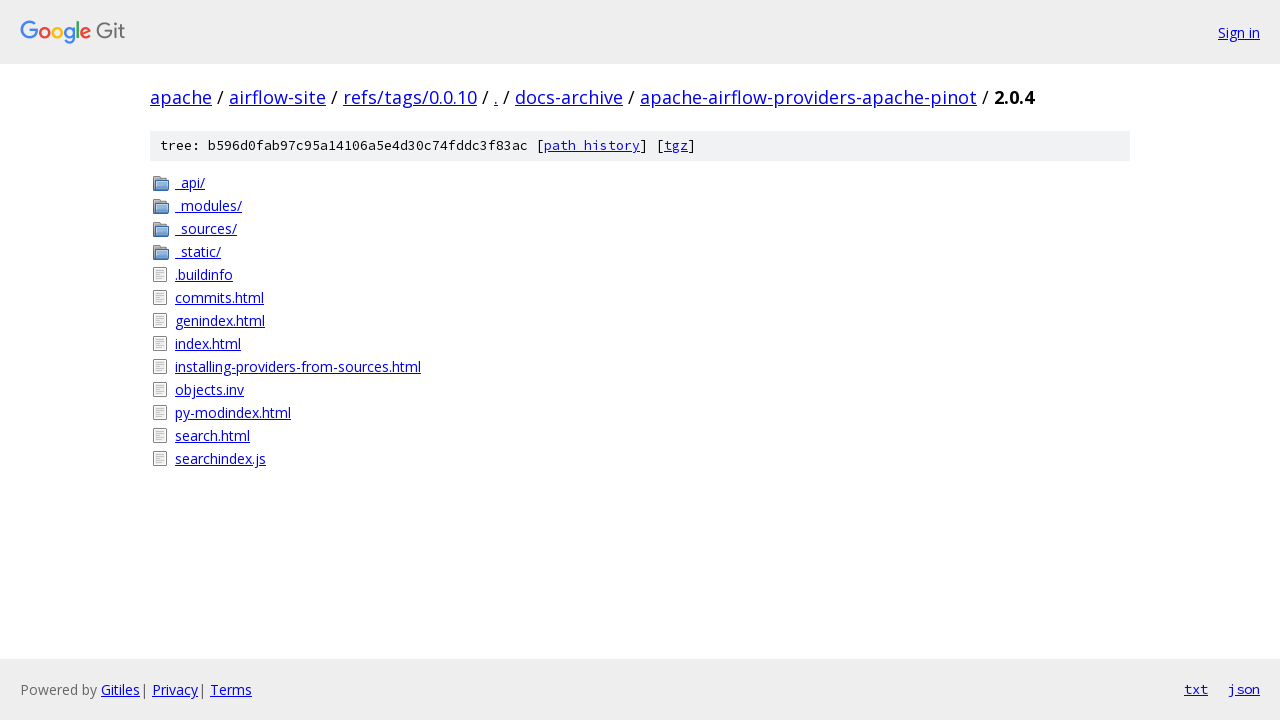

--- FILE ---
content_type: text/html; charset=utf-8
request_url: https://apache.googlesource.com/airflow-site/+/refs/tags/0.0.10/docs-archive/apache-airflow-providers-apache-pinot/2.0.4
body_size: 895
content:
<!DOCTYPE html><html lang="en"><head><meta charset="utf-8"><meta name="viewport" content="width=device-width, initial-scale=1"><title>docs-archive/apache-airflow-providers-apache-pinot/2.0.4 - airflow-site - Git at Google</title><link rel="stylesheet" type="text/css" href="/+static/base.css"><!-- default customHeadTagPart --></head><body class="Site"><header class="Site-header"><div class="Header"><a class="Header-image" href="/"><img src="//www.gstatic.com/images/branding/lockups/2x/lockup_git_color_108x24dp.png" width="108" height="24" alt="Google Git"></a><div class="Header-menu"> <a class="Header-menuItem" href="https://accounts.google.com/AccountChooser?faa=1&amp;continue=https://apache.googlesource.com/login/airflow-site/%2B/refs/tags/0.0.10/docs-archive/apache-airflow-providers-apache-pinot/2.0.4">Sign in</a> </div></div></header><div class="Site-content"><div class="Container "><div class="Breadcrumbs"><a class="Breadcrumbs-crumb" href="/?format=HTML">apache</a> / <a class="Breadcrumbs-crumb" href="/airflow-site/">airflow-site</a> / <a class="Breadcrumbs-crumb" href="/airflow-site/+/refs/tags/0.0.10">refs/tags/0.0.10</a> / <a class="Breadcrumbs-crumb" href="/airflow-site/+/refs/tags/0.0.10/">.</a> / <a class="Breadcrumbs-crumb" href="/airflow-site/+/refs/tags/0.0.10/docs-archive">docs-archive</a> / <a class="Breadcrumbs-crumb" href="/airflow-site/+/refs/tags/0.0.10/docs-archive/apache-airflow-providers-apache-pinot">apache-airflow-providers-apache-pinot</a> / <span class="Breadcrumbs-crumb">2.0.4</span></div><div class="TreeDetail"><div class="u-sha1 u-monospace TreeDetail-sha1">tree: b596d0fab97c95a14106a5e4d30c74fddc3f83ac [<a href="/airflow-site/+log/refs/tags/0.0.10/docs-archive/apache-airflow-providers-apache-pinot/2.0.4">path history</a>] <span>[<a href="/airflow-site/+archive/refs/tags/0.0.10/docs-archive/apache-airflow-providers-apache-pinot/2.0.4.tar.gz">tgz</a>]</span></div><ol class="FileList"><li class="FileList-item FileList-item--gitTree" title="Tree - _api/"><a class="FileList-itemLink" href="/airflow-site/+/refs/tags/0.0.10/docs-archive/apache-airflow-providers-apache-pinot/2.0.4/_api/">_api/</a></li><li class="FileList-item FileList-item--gitTree" title="Tree - _modules/"><a class="FileList-itemLink" href="/airflow-site/+/refs/tags/0.0.10/docs-archive/apache-airflow-providers-apache-pinot/2.0.4/_modules/">_modules/</a></li><li class="FileList-item FileList-item--gitTree" title="Tree - _sources/"><a class="FileList-itemLink" href="/airflow-site/+/refs/tags/0.0.10/docs-archive/apache-airflow-providers-apache-pinot/2.0.4/_sources/">_sources/</a></li><li class="FileList-item FileList-item--gitTree" title="Tree - _static/"><a class="FileList-itemLink" href="/airflow-site/+/refs/tags/0.0.10/docs-archive/apache-airflow-providers-apache-pinot/2.0.4/_static/">_static/</a></li><li class="FileList-item FileList-item--regularFile" title="Regular file - .buildinfo"><a class="FileList-itemLink" href="/airflow-site/+/refs/tags/0.0.10/docs-archive/apache-airflow-providers-apache-pinot/2.0.4/.buildinfo">.buildinfo</a></li><li class="FileList-item FileList-item--regularFile" title="Regular file - commits.html"><a class="FileList-itemLink" href="/airflow-site/+/refs/tags/0.0.10/docs-archive/apache-airflow-providers-apache-pinot/2.0.4/commits.html">commits.html</a></li><li class="FileList-item FileList-item--regularFile" title="Regular file - genindex.html"><a class="FileList-itemLink" href="/airflow-site/+/refs/tags/0.0.10/docs-archive/apache-airflow-providers-apache-pinot/2.0.4/genindex.html">genindex.html</a></li><li class="FileList-item FileList-item--regularFile" title="Regular file - index.html"><a class="FileList-itemLink" href="/airflow-site/+/refs/tags/0.0.10/docs-archive/apache-airflow-providers-apache-pinot/2.0.4/index.html">index.html</a></li><li class="FileList-item FileList-item--regularFile" title="Regular file - installing-providers-from-sources.html"><a class="FileList-itemLink" href="/airflow-site/+/refs/tags/0.0.10/docs-archive/apache-airflow-providers-apache-pinot/2.0.4/installing-providers-from-sources.html">installing-providers-from-sources.html</a></li><li class="FileList-item FileList-item--regularFile" title="Regular file - objects.inv"><a class="FileList-itemLink" href="/airflow-site/+/refs/tags/0.0.10/docs-archive/apache-airflow-providers-apache-pinot/2.0.4/objects.inv">objects.inv</a></li><li class="FileList-item FileList-item--regularFile" title="Regular file - py-modindex.html"><a class="FileList-itemLink" href="/airflow-site/+/refs/tags/0.0.10/docs-archive/apache-airflow-providers-apache-pinot/2.0.4/py-modindex.html">py-modindex.html</a></li><li class="FileList-item FileList-item--regularFile" title="Regular file - search.html"><a class="FileList-itemLink" href="/airflow-site/+/refs/tags/0.0.10/docs-archive/apache-airflow-providers-apache-pinot/2.0.4/search.html">search.html</a></li><li class="FileList-item FileList-item--regularFile" title="Regular file - searchindex.js"><a class="FileList-itemLink" href="/airflow-site/+/refs/tags/0.0.10/docs-archive/apache-airflow-providers-apache-pinot/2.0.4/searchindex.js">searchindex.js</a></li></ol></div></div> <!-- Container --></div> <!-- Site-content --><footer class="Site-footer"><div class="Footer"><span class="Footer-poweredBy">Powered by <a href="https://gerrit.googlesource.com/gitiles/">Gitiles</a>| <a href="https://policies.google.com/privacy">Privacy</a>| <a href="https://policies.google.com/terms">Terms</a></span><span class="Footer-formats"><a class="u-monospace Footer-formatsItem" href="?format=TEXT">txt</a> <a class="u-monospace Footer-formatsItem" href="?format=JSON">json</a></span></div></footer></body></html>